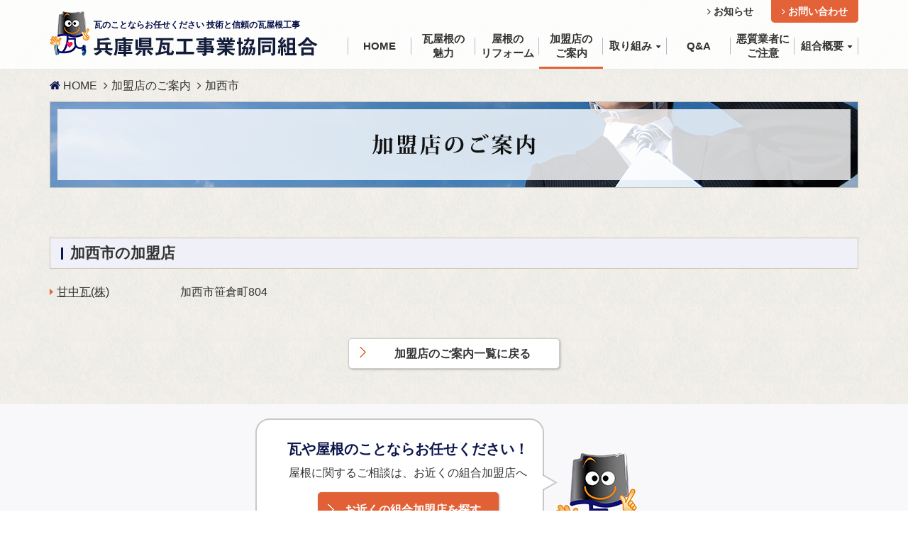

--- FILE ---
content_type: text/html; charset=utf-8
request_url: https://www.hyogo-yane.com/member/kennai/kasai/
body_size: 3230
content:
<!DOCTYPE html>







<html lang="ja" itemscope itemtype="http://schema.org/WebPage">
<head>
<meta charset="UTF-8">


<title>加西市 | 加盟店のご案内 | 兵庫県瓦工事業協同組合｜技術と信頼の屋根工事</title>

<meta name="description" content="">
<meta name="keywords" content="movable type,mt,テーマ,theme,">
<meta name="viewport" content="width=device-width,initial-scale=1">
<meta http-equiv="X-UA-Compatible" content="IE=edge">
<link rel="shortcut icon" href="https://www.hyogo-yane.com/member/images/favicon.ico">
<link rel="start" href="https://www.hyogo-yane.com/member/">
<link rel="canonical" href="https://www.hyogo-yane.com/member/kennai/kasai/" />
<!-- Open Graph Protocol -->
<meta property="og:type" content="website">
<meta property="og:locale" content="ja_JP">
<meta property="og:title" content="加盟店のご案内">
<meta property="og:url" content="https://www.hyogo-yane.com/member/">
<meta property="og:description" content="">
<meta property="og:site_name" content="加盟店のご案内">
<meta property="og:image" content="https://www.hyogo-yane.com/member/images/ogimage.png">
<!-- Microdata -->
<meta itemprop="description" content="">
<link itemprop="url" href="https://www.hyogo-yane.com/member/">
<link itemprop="image" href="https://www.hyogo-yane.com/member/images/ogimage.png">
<link rel="stylesheet" href="/css/bootstrap.css">
<link href="//maxcdn.bootstrapcdn.com/font-awesome/4.1.0/css/font-awesome.min.css" rel="stylesheet">
<link rel="stylesheet" href="/css/styles.css">
<link rel="stylesheet" href="/css/page.css">

<!--[if lt IE 9]>
<script src="//oss.maxcdn.com/libs/html5shiv/3.7.0/html5shiv.js"></script>
<script src="//oss.maxcdn.com/libs/respond.js/1.3.0/respond.min.js"></script>
<![endif]--> 
<script type="text/javascript" src="//typesquare.com/accessor/script/typesquare.js?K~0FNugLh8o%3D" charset="utf-8"></script>

<script src="//ajax.googleapis.com/ajax/libs/jquery/1.11.1/jquery.min.js"></script>
<script src="//maxcdn.bootstrapcdn.com/bootstrap/3.2.0/js/bootstrap.min.js"></script>
<script src="/js/jqueryAutoHeight-jquery.js"></script>

<script src="/js/common.js"></script>
<script type="text/javascript">
$('.carousel').carousel()
</script>
<script type="text/javascript">
var gaJsHost = (("https:" == document.location.protocol) ? "https://ssl." : "http://www.");
document.write(unescape("%3Cscript src='" + gaJsHost + "google-analytics.com/ga.js' type='text/javascript'%3E%3C/script%3E"));
</script>
<script type="text/javascript">
var pageTracker = _gat._getTracker("UA-1051732-23");
pageTracker._initData();
pageTracker._trackPageview();
</script>
</head>



<body class="member-p">
<header class="navbar">
  <div class="container">
    <div class="navbar-header">
			<div id="h-character"><img src="/img/common/character.png"></div>
			
			<div id="h-lead" class="hidden-xs">瓦のことならお任せください 技術と信頼の瓦屋根工事</div>
      <div id="logo"><a href="/" class="brand"><img src="/img/common/logo.svg" alt="兵庫県瓦工事業協同組合"></a></div>
      <button class="navbar-toggle collapsed" data-target=".navbar-collapse" data-toggle="collapse" type="button"><i class="fa fa-list"></i></button>
    </div>
		
		<div id="h-subnavi" class="hidden-xs">
			<div class="news"><a href="/news/"><i class="fa fa-angle-right"></i> お知らせ</a></div>
			<div class="contact"><a href="/contact/"><i class="fa fa-angle-right"></i> お問い合わせ</a></div>
		</div><!-- subnavi -->
		
		
    <nav class="navbar-collapse collapse navbar-right">

      <ul class="nav navbar-nav">
        <li class="li1"><a href="/"><span>HOME</span></a></li>
        <li class="li2"><a href="/charm/"><span>瓦屋根の<br class="hidden-xs">魅力</span></a></li>
        <li class="li3"><a href="/reform/"><span>屋根の<br class="hidden-xs">リフォーム</span></a></li>
        <li class="li4"><a href="/member/"><span>加盟店の<br class="hidden-xs">ご案内</span></a></li>
				
        <li class="li5"><a href="#" class="dropdown-toggle" data-toggle="dropdown"><span>取り組み<i class="fa fa-caret-down fa-sm"></i></span></a>
          <ul class="dropdown-menu">
            <li><a href="/torikumi/">瓦屋根診断技士</a></li>
            <li><a href="/torikumi/kawarabuki.html">瓦葺き技能士会</a></li>
            <li><a href="/torikumi/seinen.html">青年部</a></li>
          </ul>
				
				</li>
				
        <li class="li6"><a href="/faq/"><span>Q&A</span></a></li>
        <li class="li7"><a href="/attention/"><span>悪質業者に<br class="hidden-xs">ご注意</span></a></li>
				
        <li class="li8"><a href="#" class="dropdown-toggle" data-toggle="dropdown"><span>組合概要<i class="fa fa-caret-down fa-sm"></i></span></a>
          <ul class="dropdown-menu">
            <li><a href="/about/">兵庫県瓦工事業協同組合について</a></li>
            <li><a href="/about/outline.html">沿革・概要・施工実績</a></li>
            <li><a href="/about/committee.html">理事・委員会構成</a></li>
          </ul>
				
				</li>

			<li class="visible-xs"><a href="/news/"><span>お知らせ</span></a></li>
			<li class="visible-xs"><a href="/contact/"><span>お問い合わせ</span></a></li>
      </ul>
    </nav>
  </div>
</header>


<section id="localnavi">
  <div class="container">
    <div class="row">
      <div class="col-sm-12">
        <nav role="navigation" class="breadcrumb">
          <ul class="clearfix">
            <li class="home"><a href="/"><i class="fa fa-home"></i> HOME</a> <i class="fa fa-angle-right"></i></li>
            <li><a href="/member/">加盟店のご案内</a> <i class="fa fa-angle-right"></i></li>

            <li>加西市</li>
						
          </ul>
        </nav>
      </div>
    </div>
  </div>
</section>



<section id="pagetitle">
  <div class="container">
    <div class="row">
      <div class="col-sm-12">

<h1><img src="/img/member/pagetitle.png" alt="加盟店のご案内"></h1>

      </div><!-- col -->
    </div><!-- row -->
  </div><!-- container -->
</section>




<section id="member-category">
  <div class="container">
    <div class="row">
      <div class="col-sm-12">

<h2 class="text-title">加西市の加盟店</h2>

<ul>



<li>
	<a href="https://www.hyogo-yane.com/member/kennai/kasai/post-64.html">甘中瓦(株)</a>
	<span class="address">加西市笹倉町804</span>
	
</li>

</ul>


<div class="back"><a href="/member/" class="link-button">加盟店のご案内一覧に戻る</a></div>

      </div><!-- col -->
    </div><!-- row -->

			
  </div><!-- container -->
</section>








<div id="bottom-search">
  <div class="container">
    <div class="row">
      <div class="col-sm-12">

<div class="inner">

<div class="fukidashi">
<div class="head">瓦や屋根のことなら<br class="visible-xs">お任せください！</div>
<p>屋根に関するご相談は、<br class="visible-xs">お近くの組合加盟店へ</p>
<div class="button"><a href="/member/">お近くの組合加盟店を探す</a></div>
</div><!-- fukidashi -->

<div class="img"><img src="/img/common/search/img.png"></div>

</div><!-- inner -->

      </div><!-- col -->
    </div><!-- row -->
		
  </div><!-- container -->
</div><!-- search -->

<footer>
  <div class="container">
	<div id="pagetop"><a href="#top"><span class="">↑ページトップへ</span></a></div>
	
	<div id="f-group">
		<div id="f-top">
		<div class="logo"><a href="/"><img src="/img/common/f-logo.png" alt="兵庫県瓦工事業協同組合"></a></div>
		<div class="address">
		〒650-0031 神戸市中央区東町116-2 オールドブライト201<br>
		TEL : 078-391-2978／FAX : 078-322-3275		</div>
		<div class="zengaren"><a href="http://www.yane.or.jp/" target="_blank"><img src="/img/common/zengaren.png" alt="全日本瓦工事業連盟優良加盟店"></a></div>
		</div><!-- f-top -->
	
		<div id="f-sitemap" class="hidden-xs">
			<div class="group">
				<ul>
				<li><a href="/">HOME</a></li>
				<li><a href="/charm/">瓦屋根の魅力</a></li>
				<li><a href="/reform/">屋根のリフォーム</a></li>
				<li><a href="/member/">加盟店のご案内</a></li>
				</ul>
			</div><!-- group -->
			<div class="group">
				<ul>
				<li>取り組み
					<ul>
					<li><a href="/torikumi/">瓦屋根診断技士</a></li>
					<li><a href="/torikumi/kawarabuki.html">瓦葺き技能士会</a></li>
					<li><a href="/torikumi/seinen.html">青年部</a></li>
					</ul>
				</li>
				</ul>
			</div><!-- group -->
			<div class="group">
				<ul>
				<li><a href="/faq/">Q&A</a></li>
				<li><a href="/attention/">悪質業者にご注意</a></li>
				</ul>
			</div><!-- group -->
			<div class="group">
				<ul>
				<li>組合概要
					<ul>
					<li><a href="/about/">兵庫県瓦工事業協同組合について</a></li>
					<li><a href="/about/outline.html">沿革・概要・施工実績</a></li>
					<li><a href="/about/committee.html">理事・委員会構成</a></li>
					</ul>
				</li>
				</ul>
			</div><!-- group -->
			<div class="group">
				<ul>
				<li><a href="/news/">お知らせ</a></li>
				<li><a href="/contact/">お問い合わせ</a></li>
				</ul>
			</div><!-- group -->
		</div><!-- sitemap -->	
		</div><!-- f-group -->
  </div>

<div id="copyright">Copyright (C）2016 兵庫県瓦工事業協同組合 All Rights Reserved.</div>	
</footer>




<script src="https://form.movabletype.net/dist/parent-loader.js" defer async></script></body>
</html>


--- FILE ---
content_type: text/css
request_url: https://www.hyogo-yane.com/css/styles.css
body_size: 5481
content:
/*  ################################################################

    Author:
    URL:

    Project Name:
    Version: 1.0
    URL:

################################################################# */

/* ------------------------------------------
                  COMMON
------------------------------------------ */



body {
    font:16px 'Lucida Grande','Hiragino Kaku Gothic ProN', Meiryo, sans-serif;
    color: #333333;
    line-height: 1.6;
		background:url(../img/common/bg.jpg);
}

a {
    color: #333;
}

.a,
p a{
	color:#071f99;
	text-decoration:underline;
}

.a:hover,
p a:hover{
	text-decoration:none;
}

.link-button,
.pagemenu,
.min{
	font-family:"見出ミンMA31","Midashi Min MA31",serif;
}


.container{
	position:relative;
}


header {

}

.navbar {
/*
    position: fixed;
    top: 0;
    left: 0;
*/		
    width: 100%;
    margin-bottom: 10px;
    border-radius: 0;
    border-bottom: solid 1px #e9e9e9;
    background: rgba(255,255,255,0.88);
    z-index: 1000;
    transition :all 0.2s ease-in-out 0s;
}
@media screen and (min-width: 768px) {
.navbar {
	padding-bottom:1px;
}
}

#h-character{
	position:absolute;
	left:0;
	top:0px;
}

.sticky {
    background: rgba(255,255,255,0.98);
}

#h-lead{
	color:#000B45;
	font-size:12px;
	font-weight:bold;
	margin-bottom:5px;
	margin-left:62px;
}


.navbar #logo {
	margin-left:62px;
    text-align: left;
}
.navbar #logo .brand{
	display:inline-block;
	width:316px;
  height: 30px;

}

.navbar #logo img {
	width:316px;
  height: 30px;
  transition :all 0.2s ease-in-out 0s;
}

@media(max-width:480px){
}


.sticky #logo img {
/*
    transform :scale(0.8);
*/
}

.navbar-header {
    margin: 0;
}

.navbar-collapse {
    padding-left: 0;
    padding-right: 0;
}


@media screen and (min-width: 768px) {

.navbar-header{
	padding:10px 0;
}

}

@media screen and (min-width: 1200px) {

.navbar-header{
	position:absolute;
	left:15;
	top:15px;
}

}


@media screen and (min-width: 768px) {


#h-subnavi{
	float:right;
	margin-bottom:10px;
	font-size:14px;
	position:relative;
	top:-1px;
	font-weight:bold;
}
#h-subnavi div{
	float:left;
	margin-left:10px;
}
#h-subnavi div a{
	padding:5px 15px;
	display:block;
}
#h-subnavi .contact a{
	background:#E36237;
	border-radius: 0 0 5px 5px;

	color:#fff;

}


.navbar-right{
	clear:both;
	margin-bottom:9px;
}

.navbar-nav{
	background:url(../img/common/navi-line.png) left no-repeat;
}
.navbar-nav > li {
	background:url(../img/common/navi-line.png) right no-repeat;
	min-width:90px;
	text-align:center;
	padding:0;
	margin:0;
	font-size:15px;
	position:relative;
}
.navbar-nav > li a{
	width:100%;
	display:table;
	text-align: center;
	padding:0;
	color:#333333;
	font-weight:bold;
}
.navbar-nav > li a:hover{
	background:none;
}

#home-p .navbar-nav .li1 a:before,
.charm-p .navbar-nav .li2 a:before,
.reform-p .navbar-nav .li3 a:before,
.member-p .navbar-nav .li4 a:before,
.torikumi-p .navbar-nav .li5 a:before,
.faq-p .navbar-nav .li6 a:before,
.attention-p .navbar-nav .li7 a:before,
.about-p .navbar-nav .li8 a:before,
.navbar-nav > li a:hover:before{
	height:3px;
	width:100%;
	content:"";
	display:block;
	position:absolute;
	bottom:-10px;
	left:0;
	background:#E36237;
}


.navbar-nav > li a span{
	display:table-cell;
	vertical-align:middle;
	height:44px;
	padding:0 5px;
}



}

@media screen and (max-width:767px){
.navbar-nav > li {
    padding: 5px 0;
}

.navbar-nav > li > a {
    padding: 10px 12px;
}

.navbar-nav li > a:hover {
    background: #f1f1f1;
}

.navbar-nav li.active > a {
    background: #f1f1f1;
    color: #111;
}

}


.dropdown-menu {
    padding: 0;
    overflow: hidden;
    min-width: 180px;
}

.dropdown-menu > li > a{
    padding: 5px 15px;
		font-weight:normal;
		text-align:left;
}
.dropdown-menu > li > a:hover{
	background:#eee;
}

.folder-open > li > a{
    padding: 5px 15px;
    text-decoration: none;
    color: #333;
}
.folder-open {
    list-style-type: none;
    padding-left: 0px;
}
.folder-open li{
    padding-left: 15px;
    padding-top: 5px;
    padding-bottom: 5px;
}
.folder-open .folder-label {
    padding-top: 5px;
    padding-bottom: 5px;
}

#localnavi nav .sub-folder ul {
    list-style-type: none;
    padding-left: 20px;
}
.bread-open > li > a{
    color: #333;
}

.bread-open>.active>a, .bread-open>.active>a:hover, .bread-open>.active>a:focus {
    color: #fff;
    text-decoration: none;
    background-color: #428bca;
    outline: 0;
}

.dropdown-toggle i {
    padding-left: 0.5em;
    font-size: 72%;
}

ul.header-socialbtn {
    float: right;
    margin-bottom: 0;
    padding-left: 1em;
}

ul.header-socialbtn li {
    display: inline-block;
    padding: 10px 0;
    list-style: none;
    line-height: 20px;
}

ul.header-socialbtn li a {
    min-width: 30px;
    display: inline-block;
    padding: 5px 0;
    color: #fff;
    text-align: center;
}

ul.header-socialbtn li.googleplus a {
    background: #DB4A39;
}

ul.header-socialbtn li.twitter a {
    background: #00B6F1;
}

ul.header-socialbtn li.facebook a {
    background: #3B599C;
}






/*
===== bottom-search =====
*/

#bottom-search{
	background:#F8F8FA;
	margin-top:50px;
	padding:20px 0;
}
#home-p #bottom-search{
	display:none;
}

#bottom-search .inner{
	max-width:560px;
	margin:0 auto;
}

#bottom-search .fukidashi{
	display:inline-block;
	background:#fff;
	border:2px solid #C8C8C9;
	border-radius: 20px;
	margin-right:10px;
	position:relative;
	text-align:center;
	padding:25px 20px 25px 43px;

}
#bottom-search .fukidashi:after{
	position:absolute;
	background-image:url(../img/common/search/fukidashi.png);
	width:21px;
	height:25px;
	top:50%;
	right:-21px;
	margin-top:-12px;
	content:"";
}
#bottom-search .img{
	display: inline-block;
	vertical-align:bottom;
}

@media(max-width:600px){

#bottom-search{
	text-align:center;
}
#bottom-search .inner{
	display:inline-block;
}

#bottom-search .col-sm-12{
	padding:0 5px;
}


#bottom-search .fukidashi{
	padding:10px;
	margin-right:5px;
}
#bottom-search .img img{
	width:60px;
}

}



#bottom-search .head{
	color:#0b164d;
	font-size:20px;
	margin-bottom:5px;
	font-weight:bold;
}

#bottom-search .button{
	margin-top:15px;
}

#bottom-search .button a{
	display: inline-block;
	font-weight:bold;
	vertical-align:middle;
	position:relative;
	box-shadow: 1px 1px 3px #aaa;
	border-radius: 5px;
	padding:12px 25px 12px 38px;
	color:#fff;
	background:url(../img/common/search/arrow.png) 14px center no-repeat #E26035;
	font-family:"見出ミンMA31","Midashi Min MA31",serif;

}
@media(max-width:600px){

#bottom-search .head{
	font-size:100%;
}
#bottom-search .button a{
	padding:5px 5px 5px 15px;
	background:url(../img/common/search/arrow.png) 5px center no-repeat #E26035;
	font-size:90%;
}



}


/*
===== footer =====
*/


footer {
    padding: 0;
    background: #0B154B;
    color: #fff;
}

footer a{
	color:#fff;
}

@media screen and (min-width: 768px) {
}


#pagetop{
	position:absolute;
	right:0;
	top:-34px;
	z-index:100;
}
#pagetop a{
	display:block;
	text-align:center;

}
#pagetop a:before{
	background-image:url(../img/common/pagetop.png);
	width:92px;
	height:91px;
	content:"";
	display:inline-block;
  transition: all .4s;
}

#pagetop a:hover{
	text-decoration:none;
}
#pagetop a:hover:before{
	background-image:url(../img/common/pagetop-o.png);
}
#pagetop a:after{
	width:0;
	height:0;
	content:"";
	overflow:hidden;
	background-image:url(../img/common/pagetop-o.png);
}


#pagetop span{
	display:block;
	white-space:nowrap;
	margin-top:2px;
	font-size:12px;
}

@media screen and (max-width:1199px){

#pagetop{
	top:-80px;
}

}
@media screen and (max-width:991px){
#pagetop{
	top:-60px;
	right:10px;
}
#pagetop span{
	font-size:11px;
	margin-top:2px;
}

}

@media screen and (max-width:480px){

#pagetop{
	top:auto;
	bottom:5px;
}

#pagetop img{
	width:50px;
}
#pagetop a:before{
	width:50px;
	height:50px;
	background-size:50px 50px;

}

#pagetop span{
	font-size:10px;
}

}


#f-group{
	padding:35px 0;
	display:inline-block;
}

#f-top{
	position:relative;
	padding-bottom:25px;
	border-bottom:1px solid #545C7F;
	margin-bottom:30px;
}
#f-top:after{content: ""; display: block; clear: both;height: 0;}

#f-top .logo{
	margin-right:35px;
	float:left;
	padding-top:10px;
}

#f-top .address{
	float:left;
	margin-right:30px;
}

#f-top .zengaren{
	float:right;
	margin-right:50px;
	margin-top:-5px;
}

@media screen and (max-width:991px){

#f-group{
	display:block;
}

#f-group{
	padding-top:20px;
}

#f-top .logo{
	margin:0 0px 10px 0;
	float:none;
}
#f-top .address{
	float:none;
	margin:0 120px 10px 0;
}

#f-top .zengaren{
	float:none;
	margin:0;
	position:absolute;
	bottom:0px;
	right:0;
}

}

@media screen and (max-width:767px){


#f-top{
	padding-bottom:0px;
	border-bottom:0px solid #545C7F;
	margin-bottom:1px;
}

#f-top .logo img{
	width:200px;
}


#f-group{
	padding-bottom:10px;
}



}


@media(max-width:480px){

#f-top .address{
	margin:15px 0px 0px 0;
}

#f-top .zengaren{
	position:static;
	text-align:left;
	margin:10px 0 0 0;
}


}


#f-sitemap:after{content: ""; display: block; clear: both;height: 0;}

#f-sitemap ul{
	margin:0;
	padding:0;
}

#f-sitemap li{
	margin:0 0 5px 0;
	padding:0;
	list-style:none;
}

#f-sitemap li ul{
	margin-left:8px;
}
#f-sitemap li li{
	font-size:14px;
}

#f-sitemap li a{
	background:url(../img/common/f-arrow.png) left no-repeat;
	display:inline-block;
	padding-left:12px;
	text-decoration:underline;
}
#f-sitemap li a:hover{
	text-decoration:none;
}

#f-sitemap li li a{
	background:url(../img/common/f-arrow2.png) left no-repeat;
	padding-left:18px;
}


@media screen and (min-width: 768px) {

#f-sitemap .group{
	float:left;
	margin-right:35px;
}
#f-sitemap .group:last-child{
}


}

#copyright{
	text-align:center;
	background:#030826;
	color:#d8dbed;
	font-size:11px;
	padding:10px 0;
}


/* ------------------------------------------
             CONTENT COMMON STYLES
------------------------------------------ */

#content {
}

#content article h1 {
    margin: 0 0 15px 0;
    font-size: 30px;
}

#content article h2 {
    font-size: 25px;
}

#content article h3 {
    font-size: 20px;
}

#content article h4 {
    font-weight: bold;
}

#content article p {
    margin-bottom: 1em;
}

#content article .row {
    margin-bottom: 1em;
}

/* ------------------------------------------
                 LOWER CONTENT
------------------------------------------ */

#pagetitle {
	margin:0 0px 50px 0px;
}
#pagetitle .row{
	margin:0;
}
#pagetitle .row > div{
	background-image:url(../img/common/pagetitle-bg.jpg);
	background-position:center;
	background-size:cover;
	border:1px solid #C3C1BC;
	padding-left:0;
	padding-right:0;
}

.member-p #pagetitle .row > div{background-image:url(../img/member/pagetitle-bg.jpg);}
.reform-p #pagetitle .row > div{background-image:url(../img/reform/pagetitle-bg.jpg);}
.torikumi-p #pagetitle .row > div{background-image:url(../img/torikumi/pagetitle-bg.jpg);}
.charm-p #pagetitle .row > div{background-image:url(../img/charm/pagetitle-bg.jpg);}


#pagetitle h1{
	margin:10px;
	text-align:center;
	background-color: rgba(256,256,256,0.8);

}
@media(max-width:480px){

#pagetitle{
	margin-bottom:30px;
}

#pagetitle h1 img{
	height:70px;
}

}



#localnavi {
	margin-bottom:10px;
}

@media(max-width:480px){

#localnavi {
	font-size:90%;
}

}

#localnavi nav {
}

#localnavi nav ul {
    margin: 0;
    padding: 0;
    text-align: left;
}

#localnavi nav li {
    display: inline-block;
    list-style: none;
    float: left;
		margin-right:5px;
}

#localnavi nav li a {
    position: relative;
    display: inline-block;
		margin-right:5px;
}

#localnavi nav li.home a {
}

#localnavi nav li a:hover {
    text-decoration: underline;
}


#localnavi nav .fa-home{
	color:#0B164D;
}

.breadcrumb {
    list-style: none outside none;
    margin: 0;
    padding: 0;
		background:none;
}


.text-title{
	border:1px solid #CFC7B2;
	background:#F0F1F8;
	font-size:130%;
	padding:10px 5px 10px 15px;
	margin-bottom:20px;
	font-weight:bold;
}
.text-title:before{
	content:"";
	display:inline-block;
	width:3px;
	height:0.8em;
	position:relative;
	top:0.1em;
	margin-right:10px;
	background:#0B164D;
}

.text-title2{
	border-bottom:2px solid #8488A4;
	font-size:120%;
	margin-bottom:20px;
	font-weight:bold;
	padding-bottom:5px;
}

.text-copy{
	color:#0b164d;
	margin:0 0 15px 0;
	font-size:130%;
	font-weight:bold;
}


@media screen and (max-width:767px){

.text-title{
	font-size:120%;
	margin-bottom:15px;
}
.text-title2{
	font-size:110%;
	margin-bottom:10px;
}
.text-copy{
	font-size:120%;
	margin-bottom:10px;
}


}




.block{
	margin-bottom:45px;
}
.block:after{content: ""; display: block; clear: both;height: 0;}



#blog-primary-content {
    padding-left: 0;
}

#entry-list article {
    margin-bottom: 3em;
}

#entry-list figure {
    width: 300px;
    float: right;
    margin-left: 2em;
    margin-bottom: 1em;
}

#entry-list figure img {
    border: solid 1px #e9e9e9;
}

.entry-meta {
    margin-bottom: 1em;
    font-size: 86%;
}

.entry-meta time {
    margin-right: 0.5em;
}

.entry-meta time span {
    display: inline-block;
}

.entry-meta time span.year {
    padding-right: 0.3em;
}

.entry-meta time span.monthday {
}

.entry-meta .category {
    padding: 0em 0.8em;
    margin: 0 2px;
    background: #27305F;
    color: #fff;
}

.entry-excerpt {
    margin-bottom: 1em;
}

.pagemore {
    text-align: left;
}

#content #entry-list h1 {
    margin-bottom: 15px;
    font-size: 20px;
    color: #111;
}

#sidebar nav {
    margin-bottom: 20px;
		margin-right:20px;
		border:1px solid #D6CDB7;
		background:#fff;
}

#sidebar h1 {
    margin: 0 ;
		border-bottom:1px solid #D6CDB7;
    font-size: 120%;
		padding:20px 15px;
    font-weight: bold;
		background:#F0F1F8;
}

#sidebar ul {
    padding: 20px 15px;
    margin-bottom: 0;
}

#sidebar ul li {
    list-style: none;
		padding:0;
		margin:0 0 5px 0;
}
#sidebar ul li:last-child{
	margin-bottom:0;
}

#sidebar ul li a{
	background:url(../img/news/arrow.png) left no-repeat;
	padding-left:15px;
}


#sidebar ul li:last-of-type {
    margin-bottom: 0;
    padding-bottom: 0;
    border-bottom: none;
}


/* ------------------------------------------
                 ENTRY DETAIL
------------------------------------------ */

#entry-detail{
	margin-bottom:50px;
}

#entry-detail figure {
    margin-bottom: 2em;
}

#entry-detail img {
    max-width: 100%;
    height: auto;
}

/* ------------------------------------------
                    BTN
------------------------------------------ */

.btn-primary {
    background: #5F76A6;
}

.btn-primary:hover {
    background: #738ABA;
    border-color: #738ABA;
}

.btn-secondary {
    background: #f1f1f1;
    border-color: #e1e1e1;
}

.btn-secondary:hover {
    background: #f9f9f9;
    border-color: #e9e9e9;
}

.btn-info {
    background: #60A79D;
    border-color: #60A79D;
}

.btn-info:hover {
    background: #74BBB1;
    border-color: #74BBB1;
}

.btn-success {
    background: #60A79D;
    border-color: #60A79D;
}

.btn-success:hover {
    background: #74BBB1;
    border-color: #74BBB1;
}



/* ------------------------------------------
               STYLE FOR TABLET
------------------------------------------ */

@media screen and (max-width:767px){

img {
    max-width: 100%;
		height:auto;

}

header {
    margin-bottom: 0px;
}
.navbar {
    padding: 1em 0 1px 0;
		position:fixed;
		top:0;
		background:#fff;
}

body{
	padding-top:60px;
}


header .container{
	margin:0;
}

.container > .navbar-header {
    position: relative;
    width: 100%;
    margin: 0;
    text-align: center;
		
}

.navbar-nav {
    margin: 0;
    border: solid 1px #f1f1f1;
		
}
#h-character{
	top:-5px;
}

#h-character img{
	width:35px;
}

.navbar-header #logo{
	height:40px;
	margin-right:50px;
	margin-left:45px;
	text-align:left;
}
.navbar-header #logo .brand{
	width:100%;
}
.navbar-header #logo img{
}

.navbar-nav > li {
    padding: 0;
}


.navbar-nav > li a{
	background:url(../img/member/arrow.png) 10px center no-repeat;
	padding-left:20px;
}
.navbar-nav > li a:hover{
	background:url(../img/member/arrow.png) 10px center no-repeat #f6f6f6;
}

.navbar-nav > li li a{
	background:none;
}
.navbar-nav > li li a:hover{
	background:#eee;
}



button.navbar-toggle {
    position: absolute;
    right: 0;
    top: -15px;
    padding: 8px 11px;
    margin-right: 0;
    background: #f6f6f6;
    border: solid 1px #f1f1f1;
    border-radius: 3px;
    font-size: 15px;
}

.container>.navbar-collapse {
    margin: 0;
		padding-bottom:10px;
}

ul.header-socialbtn {
    float: none;
    margin: 0;
    padding: 0;
    text-align: center;
}

.col-sm-1, .col-sm-2, .col-sm-3, .col-sm-4, .col-sm-5, .col-sm-6, .col-sm-7, .col-sm-8, .col-sm-9, .col-sm-10, .col-sm-11, .col-sm-12 {
    margin-bottom: 3em;
}

section .col-sm-1:last-of-type, section .col-sm-2:last-of-type, section .col-sm-3:last-of-type, section .col-sm-4:last-of-type, section .col-sm-5:last-of-type, section .col-sm-6:last-of-type, section .col-sm-7:last-of-type, section .col-sm-8:last-of-type, section .col-sm-9:last-of-type, section .col-sm-10:last-of-type, section .col-sm-11:last-of-type, section .col-sm-12:last-of-type {
    margin-bottom: 0;
}


#sidebar {
    width: 100%;
		
}
#sidebar nav{
	margin-right:0;
}

#sidebar h1 {
    padding: 1em 0.7em;
    background: #f6f6f6;
}

#entry-list figure {
    width: 40%;
}

}

/* ------------------------------------------
                  for sp
------------------------------------------ */

@media(max-width:480px){

#entry-list figure {
    display: none;
}

}

/* ------------------------------------------
                  sns
------------------------------------------ */

#entry-detail .entry-social-buttons ul {
    clear: both;
    margin-bottom: 20px;
    padding-left: 0px;
    margin-left: 0px;
}

#entry-detail .entry-social-buttons ul li {
    margin-right: 0.5em;
    display: inline-block;
    margin-bottom: 10px;
    vertical-align: bottom;
    list-style: none;
}

.entry-social-buttons .entry-social-facebook {
  padding-bottom: 6px;
}

/* ------------------------------------------
                  Pagination
------------------------------------------ */
.page-navigation {
    text-align: center;
}

.page-navigation ul{
    display: block;
    padding-bottom: 10px;
}

.page-navigation li {
    display: inline-block;
    border-bottom: none;
}

.page-navigation li a{
    padding: 0 10px;
}

.page-navigation li a[rel="prev"]::before {
    content: "«";
    margin-right: 0.3em;
}

.page-navigation li a[rel="next"]::after {
    content: "»";
    margin-left: 0.3em;
}




/* ------------------------------------------
                  parts
------------------------------------------ */

.m0{margin-bottom:0px!important;}
.m5{margin-bottom:5px!important;}
.m10{margin-bottom:10px!important;}
.m15{margin-bottom:15px!important;}
.m20{margin-bottom:20px!important;}
.m25{margin-bottom:25px!important;}
.m30{margin-bottom:30px!important;}
.m35{margin-bottom:35px!important;}
.m40{margin-bottom:40px!important;}
.m45{margin-bottom:45px!important;}
.m50{margin-bottom:50px!important;}
.m55{margin-bottom:55px!important;}
.m60{margin-bottom:60px!important;}
.m65{margin-bottom:65px!important;}
.m70{margin-bottom:70px!important;}
.m75{margin-bottom:75px!important;}
.m80{margin-bottom:80px!important;}
.m85{margin-bottom:85px!important;}
.m90{margin-bottom:90px!important;}




--- FILE ---
content_type: text/css
request_url: https://www.hyogo-yane.com/css/page.css
body_size: 5231
content:
@charset "utf-8";

/*
-----------------------------------------------

	1: home-p
	2: member-p
	3: reform-p
	4: torikumi-p
	5: about-p
	6: attention-p
	7: faq-p
	8: charm-p
	9: contact-p
	10:-p

*/

/* 1: home-p
----------------------------------------------- */

/*
.container{
	border:1px solid #f00;
}
*/

#mainvisual h1{
	margin-bottom:25px;
}


#mainvisual h1 img{
	max-width:100%;
}

@media screen and (min-width: 992px) {


}


/*
===== home-menu =====
*/

#home-menu{
	margin-bottom:25px;
}

#home-menu .col-xs-12{
}


#home-menu ul{
	margin:0;
	padding:0;
}
#home-menu ul:after{content: ""; display: block; clear: both;height: 0;}


#home-menu li{
	margin:0 0 20px 0;
	padding:0;
	text-align:center;
	list-style:none;
	float:left;
	max-width:364px;

}

#home-menu a{
	display:block;
	padding:2px;
	background:#fff;
	box-shadow: 0px 0px 3px #aaa;

  transition: all .4s;
	position:relative;
	top:0;
}
#home-menu a:hover{
	text-decoration:none;
	background:#F0F2FB;
	top:-5px;
	box-shadow: 0px 5px 8px #aaa;
}

#home-menu span{
	display:block;
	font-size:24px;
	font-weight:bold;
	color:#000b44;
	line-height:74px;
	position:relative;

}
#home-menu span:before{
	background-image:url(../img/home/menu-arrow.png);
	width:16px;
	height:26px;
	position:absolute;
	left:20px;
	top:50%;
	margin-top:-13px;
	content:"";
}


#home-menu img{
	max-width:100%;
}



@media screen and (min-width: 1200px) {

#home-menu li:nth-child(2){
	margin-left:18px;
}
#home-menu li:nth-child(3){
	float:right;
}

}

@media screen and (max-width:1199px){

#home-menu li{
	width:300px;
}
#home-menu li:nth-child(2){
	margin-left:20px;
}
#home-menu li:nth-child(3){
	float:right;
}

}
@media screen and (max-width:991px){

#home-menu ul{
	width:620px;
	margin:0 auto;
}

#home-menu li{
}
#home-menu li:nth-child(2){
	margin-left:0px;
	float:right;
}

#home-menu li:nth-child(3){
	float:left;
}

}


@media screen and (max-width:767px){

#home-menu ul{
	width:auto;
}

#home-menu li{
	float:none;
	width:auto;
	margin:0 auto 20px auto;
}
#home-menu li:nth-child(2),
#home-menu li:nth-child(3){
	margin:0 auto 20px auto;
	float:none;
}

#home-menu li span{
	font-size:20px;
}

}


/*
===== notice-banner =====
*/
#home-notice-banner{
	padding-bottom: 60px
}
#home-notice-banner .banner-anchor{
	display: block;
}
#home-notice-banner .banner-image{
	max-width: 100%;
	height: auto;
}
@media screen and (max-width:767px){
	#home-notice-banner .banner-anchor{
		max-width: 360px;
		margin: auto
	}
	#home-notice-banner{
		padding-bottom: 40px
	}
}


/*
===== torikumi =====
*/

#home-torikumi{
	background:url(../img/home/torikumi/bg.jpg) bottom no-repeat;
	background-size:cover;
	padding-bottom:50px;
}

#home-torikumi h2{
	text-align:center;
	padding:10px 0;
}

#home-torikumi .row a{
	background:#fff;
	display:block;
	border:1px solid rgba(50,50,50,0.6);
	padding:3px;
	border-radius: 5px;
  transition: all .4s;
	position:relative;
	top:0;

}
#home-torikumi .row a:hover{
	background:#F0F2FB;
	top:-5px;
}


@media screen and (max-width:991px){

#home-torikumi .row a{
	margin-bottom:30px;
}

}

#home-torikumi .row a:hover{
	text-decoration:none;
}

#home-torikumi .inner{
	border:1px solid #CDC9C4;
}

#home-torikumi .top{
	padding:18px 15px ;
}
#home-torikumi .img{
	display:table-cell;
	vertical-align:middle;
	padding-right:20px;
}
#home-torikumi .img img{
}

@media screen and (max-width:1199px){
#home-torikumi .top{
	padding:10px;
}
#home-torikumi .img{
	padding-right:10px;
}

#home-torikumi .img img{
	width:60px;
}

}

@media screen and (max-width:991px){
#home-torikumi .img img{
	width:auto;
}
}


#home-torikumi .text{
	vertical-align:middle;
	display:table-cell;
}
#home-torikumi .text h3{
	margin:0 0 5px 0;
	color:#0b164d;
	font-size:117%;
	font-weight:bold;
}
#home-torikumi .text p{
	margin:0;
}

#home-torikumi .more{
	text-align:center;
	padding:10px 0;
	background:#F9F9F9;
	border-top:1px solid #E3E0DD;
	font-weight:bold;

}
#home-torikumi .row a:hover .more{
	background:#E4E7F7;
}

#home-torikumi .more:before{
	background-image:url(../img/common/arrow.png);
	width:9px;
	height:15px;
	content:"";
	display:inline-block;
	margin-right:15px;
}


/*
===== news =====
*/


#home-news{
	background:url(../img/home/news/bg.jpg) bottom no-repeat #EFF4F6;
	background-size:cover;
	padding:30px 0 50px 0;
}

#home-news h2{
	margin:0 0 15px 0;
	text-align:center;
}

#home-news .news-list{
	max-width:570px;
	margin:0 auto 30px auto;
	position:relative;
	background:url(../img/home/news/line.png) top repeat-x;
	padding-top:15px;
}

#home-news .news-list dt{
	background:url(../img/home/news/arrow.png) left no-repeat;
	padding-left:15px;
	font-weight:bold;
	color:#0b164d;
	position:absolute;
	left:0;
}
#home-news .news-list dd{
	padding-left:135px;
	padding-bottom:15px;
	background:url(../img/home/news/line.png) bottom repeat-x;
	margin-bottom:15px;
}

@media(max-width:480px){

#home-news .news-list dt{
	position:relative;
}
#home-news .news-list dd{
	padding-left:0;
}

}


#home-news .more{
	text-align:center;
}


.link-button{
	display:inline-block;
	font-weight:bold;
	position:relative;
	top:0;
	background:#fff;
	border:1px solid #CDCDCB;
	box-shadow: 1px 1px 3px #aaa;
	border-radius: 5px;
	padding:8px 40px 8px 15px;
	color:#333;
	transition: all .4s;

}
.link-button:hover{
	background:#F0F2FB;
	text-decoration:none;
}
.link-button:before{
	background-image:url(../img/common/arrow.png);
	width:9px;
	height:15px;
	content:"";
	display:inline-block;
	margin-right:40px;
}






/* 2: member-p
----------------------------------------------- */

#member-top{
}

#member-top .page-lead{
	text-align:center;
	margin-bottom:40px;
}


#member-top .kobe:after,
#member-top .hyogo:after{content: ""; display: block; clear: both;height: 0;}

#member-top .list ul{
	margin:0;
	padding:0;
}

#member-top .list li{
	list-style:none;
	margin:0 0 3px 18px;
	padding:0;
}
#member-top .list li a{
	background:url(../img/member/arrow.png) left 8px no-repeat;
	padding-left:10px;
	text-decoration:underline;
	display:inline-block;
}
#member-top .list li a:hover{
	text-decoration:none;
}


#member-top .hyogo ul{
	float:left;
	width:33%;
}


@media screen and (max-width:991px){
#member-top .kobe ul li{
	float:left;
	width:47%;
}
}

@media screen and (max-width:767px){

#member-top .kobe ul li{
	margin-left:0;
	width:50%;
}

#member-top .hyogo ul{
	width: auto;
	float: none;
}
#member-top .hyogo ul li{
	float:left;
	width:50%;
	margin-left:0;
}


}



/*
===== category =====
*/

#member-category ul{
	margin:0 0 35px 0;
	padding:0;
}
#member-category ul:after{content: ""; display: block; clear: both;height: 0;}


#member-category li{
	list-style:none;
	margin:0 0 3px 0px;
	padding:0;
	float:left;
	width:50%;
}


#member-category li a{
	background:url(../img/member/arrow.png) left 8px no-repeat;
	padding-left:10px;
	text-decoration:underline;
	display:inline-block;
	vertical-align:top;
	min-width:170px;
	margin-right:10px;
}
#member-category li a:hover{
	text-decoration:none;
}
#member-category .address{
	overflow:hidden;
	display:inline-block;
	vertical-align:top;
	margin-right:10px;
}

#member-category .back{
	text-align:center;
	margin-top:50px;
}

@media(max-width:480px){

#member-category li{
	float:none;
	width:auto;
	margin:0 3% 10px 3%;
}
#member-category .address{
	display:block;
}


}


/*
===== entry =====
*/

#member-entry .item{
	margin-bottom:30px;
}


#member-entry .outline table{
	width:100%;
	border-collapse:collapse;
}
#member-entry .outline td:first-child{
	background:#F9F9FB;
	width:30%;
}
#member-entry .outline td{
	background:#fff;
	border:1px solid #D8CFC1;
	padding:5px 15px;
}


#member-entry .map iframe{
	width:100%;
	height:350px;
}


#member-entry .gallery .row > div{
	margin-bottom:10px;
}

#member-entry .gallery img{
	max-width:350px;
	height:auto;
}


#member-entry .gallery ul{
	margin:0;
	padding:0;
}
#member-entry .gallery ul:after{content: ""; display: block; clear: both;height: 0;}

#member-entry .gallery li{
	list-style:none;
	margin:0 0 30px 0;
	list-style:none;
	float:left;
}

@media (min-width: 1200px) {

#member-entry .gallery li{
	width:380px;
}
#member-entry .gallery li:nth-child(3n+2){
	text-align:center;
}
#member-entry .gallery li:nth-child(3n){
	text-align:right;
}
#member-entry .gallery li:nth-child(3n+1){
	clear:both;

}
}
@media screen and (max-width:1199px){

#member-entry .gallery li{
	width:50%;
	text-align:center;
}
#member-entry .gallery li:nth-child(2n+1){
	clear:both;

}

}

@media screen and (max-width:991px){
}

@media screen and (max-width:767px){

#member-entry .gallery li{
	width:350px;
	max-width:100%;
	margin-left:auto;
	margin-right:auto;

	float:none;
	text-align:center;
}

#member-entry .gallery li img{
	max-width:100%;
}

}


#member-entry .back{
	margin-top:50px;
	text-align:center;
}



/* 3: reform-p
----------------------------------------------- */


/* lead */

#reform .page-lead{
	font-size:170%;
	color:#0b164d;
	font-weight:bold;
	text-align:center;
	margin-bottom:30px;
}

#reform .page-lead p{
	margin-bottom:20px;
}

.tel-box{
	display:inline-block;
	border:4px solid #939392;
	padding:12px 20px;
	font-weight:bold;
	font-size:120%;
	text-align:center;
	margin-bottom:20px;
}

.tel-box .head{
	display:inline-block;
	margin:0 5px;
}
.tel-box .head:after{
	content:"";
	background-image:url(../img/reform/tel-arrow.png);
	width:8px;
	height:16px;
	margin:0 0 0 10px;
	display:inline-block;
	vertical-align:middle;
}

.tel-box .num{
	color:#e36237;
	display:inline-block;
	margin:0 5px;
	font-size:120%;
}
.tel-box .num:before{
	background-image:url(../img/reform/tel-icon.png);
	width:25px;
	height:20px;
	margin:0 5px 0 0;
	content:"";
	display:inline-block;
	vertical-align:middle;
	position:relative;
	top:-2px;
}

.tel-box .notes{
	font-size:80%;
	margin-top:10px;
}


/* point */

#reform .point .img{
	margin-bottom:30px;
	text-align:center;
}
#reform .point .img img{
	max-width:100%;
}

#reform .point .item{
	border:1px solid #D9D1BC;
	margin-bottom:30px;
	background:#fff;
}

#reform .point .item h2{
	padding:12px 20px;
	font-size:130%;
	background:#F0F1F8;
	margin:0;
	font-weight:bold;
	border-bottom:1px solid #D9D1BC;
}
#reform .point .item h2 .num{
	color:#0b164d;
}
#reform .point .item .inner{
	padding:20px;
}
#reform .point .item .inner:after{content: ""; display: block; clear: both;height: 0;}

#reform .point .item .inner .item-img{
	float:left;
	margin-right:15px;
}
#reform .point .item .inner .item-img img{
	max-width:100%;
}



#reform .point .item .inner p{
	overflow:hidden;
	margin:0;
}


@media(max-width:480px){

#reform .point .item .inner{
	padding:15px 10px;
}

#reform .point .item .inner .item-img{
	float:right;
	max-width:45%;
	margin:0 0 10px 10px;
}
#reform .point .item .inner p{
	overflow:visible;
}

}




/* 4: torikumi-p
----------------------------------------------- */

/*
===== index =====
*/

#torikumi .page-lead{
	text-align:center;
	margin-top:30px;
	margin-bottom:15px;
}


.num-list{
	font-weight:bold;
	color:#0b164d;
	margin:0 0 20px 0;
	padding:0;
}
.num-list li{
	list-style:none;
	margin:0 0 5px 0;
	position:relative;
	padding:0 0 0 22px;
}
.num-list li:before{
	content:"";

	width:19px;
	height:19px;
	position:absolute;
	left:0;
	top:3px;
}
.num-list li:nth-child(1):before{background-image:url(../img/torikumi/index/num1.png);}
.num-list li:nth-child(2):before{background-image:url(../img/torikumi/index/num2.png);}
.num-list li:nth-child(3):before{background-image:url(../img/torikumi/index/num3.png);}
.num-list li:nth-child(4):before{background-image:url(../img/torikumi/index/num4.png);}
.num-list li:nth-child(5):before{background-image:url(../img/torikumi/index/num5.png);}
.num-list li:nth-child(6):before{background-image:url(../img/torikumi/index/num6.png);}



.pagemenu{
	margin:35px 0 25px 0;
	border-top:1px solid #CECAC4;
	padding:25px 0;
	text-align:center;
	clear:both;
}
.pagemenu:after{content: ""; display: block; clear: both;height: 0;}

.pagemenu li{
	list-style:none;
	display:inline-block;
	padding:0;
	margin:0 5px 10px 5px;
}

.pagemenu li a{
	display: table-cell;
	line-height:1.3;
	width:210px;
	font-weight:bold;
	vertical-align:middle;
	position:relative;
	height:50px;
	top:0;
	border:1px solid #CDCDCB;
	box-shadow: 1px 1px 3px #aaa;
	border-radius: 5px;
	padding:0px 10px 0px 25px;
	color:#333;
	transition: all .4s;
	text-align:center;
	background:url(../img/common/arrow.png) 10px center no-repeat #fff;

}
.pagemenu li a:hover{
	background:url(../img/common/arrow.png) 10px center no-repeat #F0F2FB;
	text-decoration:none;
}

.pagemenu li.on a,
.pagemenu li.on a:hover{
	background:#DDDDDD;
	color:#6E6E6E;
	padding:0 17px ;
}
.pagemenu li.on a:hover{
}



@media screen and (max-width:1199px){
.pagemenu{
	text-align:left;
}

.pagemenu li a{
	width:auto;
	min-width:150px;
}

}

@media screen and (max-width:550px){
.pagemenu{
	text-align: left;
}
.pagemenu li{
	width:220px;
	margin-left:auto;
	margin-right:auto;
	display:block;
}

.pagemenu li a{
	min-width:220px;
}


}


/*
===== junbi =====
*/


#junbi{
	margin-bottom:100px;
}
#junbi h2{
	text-align:center;
	margin:100px 0 30px 0;
	font-size:140%;
	font-weight:bold;
	color:#0b164d;
}
#junbi p{
	text-align:center;
}


/*
===== seinen =====
*/
#torikumi-seinen #slider {
}
#torikumi-seinen .social-btn {
	padding: 0;
	list-style:none;
	text-align: center;
}
#torikumi-seinen .social-btn li {
	list-style:none;
	display:inline-block;
	margin:0 5px 10px 5px;
}
#torikumi-seinen .social-btns li a {
	display: block;
}

#torikumi-seinen .inner:after{content: ""; display: block; clear: both;height: 0;}

#torikumi-seinen .group{
	float:left;
	margin-bottom:30px;
	max-width:570px;
	width:49%;

	border:1px solid #C6BEA7;
	background:#fff;
}
#torikumi-seinen .group:nth-child(odd){
	clear:both;
}

#torikumi-seinen .group:nth-child(even){
	float:right;
}

@media screen and (max-width: 980px) {

#torikumi-seinen .group{
	float:none;
	width:auto;
	max-width:initial;
}
#torikumi-seinen .group:nth-child(even){
	float:none;
}



}



#torikumi-seinen .group-inner{
	border:5px solid #F0F0F3;
	padding:25px;
}


#torikumi-seinen .group-inner:after{content: ""; display: block; clear: both;height: 0;}


#torikumi-seinen .img{
	float:left;
	margin-right:28px;
}

@media screen and (max-width:1199px){

#torikumi-seinen .group-inner{
	padding:15px;
}
#torikumi-seinen .img{
	margin-right:15px;
}

}


@media screen and (max-width: 550px) {


#torikumi-seinen .img{
	float:none;
	margin:0 auto 15px 0;
	text-align:center;
}

}


#torikumi-seinen .img img{
	height:auto;
	max-width:188px;
}

#torikumi-seinen .text{
	overflow:hidden;
}
#torikumi-seinen .name{
	font-weight:bold;
	font-size:150%;
	line-height:1.2;
}
#torikumi-seinen .kana{
	line-height:1.2;
	font-weight:bold;
	font-size:90%;
	margin-bottom:5px;
}
#torikumi-seinen .birth{
	margin-bottom:5px;
}
#torikumi-seinen .co{
	font-weight:bold;
	font-size:107%;
}

#torikumi-seinen .add{
	margin-bottom:10px;
}


/*
===== kawarabuki =====
*/

#torikumi-kawarabuki .table3{
	width:100%;
}
#torikumi-kawarabuki .table3 tbody th{
	width:auto;
}
#torikumi-kawarabuki .table3 th,
#torikumi-kawarabuki .table3 td:nth-child(2){
	white-space:nowrap;
}

@media(max-width:640px){

#torikumi-kawarabuki .table3 th,
#torikumi-kawarabuki .table3 td{
	padding:5px;
	font-size:90%;
}



}


}




/* 5: about-p
----------------------------------------------- */

/*
===== index =====
*/

#about h2.text-copy{
	text-align:center;
	line-height:1.4;
}

#about .block .text-title2{
	margin-bottom:5px;
}

.word-list dt{
	font-weight:normal;
}
.word-list dd{
	margin-left:1em;
}


/*
===== outline =====
*/

.table-normal th{
	font-weight:normal;
}
.table-normal th,
.table-normal td{
	padding:0 20px 5px 0;
}
.table-normal td:last-child{
	padding-right:0;
}


.table2{
	width:100%;
	margin-bottom:20px;
	border-collapse:collapse;
}
.table2 th,
.table2 td{
	border:1px solid #D9D0C2;
	padding:10px 15px;
	vertical-align:top;
}

.table2 th{
	background:#F9F9FB;
	font-weight:normal;
}
.table2 tbody th{
	width:25%;
}


.table2 td{
	background:#fff;
}


#outline .works .item{
	background:#fff;
	border:1px solid #D6CEB7;
	padding:3px 3px 10px 3px;
	max-width:345px;
	margin-bottom:10px;
}

#outline .works .item .img{
	margin-bottom:10px;
}

#outline .works .item .name{
	display:table-cell;
	vertical-align:middle;
	padding:0 5%;
	white-space:nowrap;
	height:50px;
}

@media screen and (max-width: 991px) {

#outline .works .item .name{
	height:auto;
}


}


/*
===== committee =====
*/



.table3{
	margin-bottom:20px;
	border-collapse:collapse;
}

#committee .table3{
	width:100%;
}

.table3 th,
.table3 td{
	border:1px solid #D9D0C2;
	padding:10px 15px;
}

.table3 th{
	background:#F2F2F2;
	font-weight:normal;
}
.table3 thead th{
	background:#E9EBF5;
	font-weight:bold;
}

.table3 tbody th{
	width:25%;
}


.table3 td{
	background:#fff;
}


/* 6: attention-p
----------------------------------------------- */

#attention .keihou{
	border:5px solid #C71717;
	background:#C71717;
	margin-bottom:15px;
}

#attention .keihou h2{
	font-size:100%;
	text-align:center;
	padding:5px 0 10px 0;
	margin:0;
	color:#f0eee9;
	font-weight:bold;
}

#attention .keihou .body{
	padding:5px 10px;
	background: url(../img/attention/keihou.png) 0% center no-repeat #F5EAEA;
	background-size:contain;
	border:10px solid #F5EAEA;

}

#attention .keihou h3{
	font-size:180%;
	color:#c71717;
	text-align:center;
	font-weight:bold;
	margin:5px 0 10px 50px;
}

#attention .keihou .subtitle{
	margin-left:50px;
	text-align:center;
	font-weight:bold;
}

@media screen and (max-width:991px){

#attention .keihou .body{
	background: #F5EAEA;
}
#attention .keihou h3{
	font-size:140%;
	text-align:left;
	margin:5px 0 5px 0;
	position:relative;
	padding-left:60px;
}
#attention .keihou h3:before{
	content:"";
	background-image:url(../img/attention/keihou.png);
	background-size:50px 40px;
	width:50px;
	height:40px;
	display:inline-block;
	vertical-align:middle;
	position:absolute;
	left:0;
	top:0;
}
#attention .keihou .subtitle{
	margin-left:60px;
	text-align:left;
}



}


#attention .teguchi .group{
	margin-bottom:35px;
}



/* 7: faq-p
----------------------------------------------- */

#faq .group{
	margin-bottom:50px;
}


#faq .qus{
	border:1px solid #3E3E3E;
	background:#fff;
	margin-bottom:10px;
}
#faq .qus .num{
	display:table-cell;
	background:#3E3E3E;
	color:#fff;
	padding:5px 10px;
	font-size:130%;
}

#faq .qus h2{
	padding:5px 15px;
	display:table-cell;
	font-size:130%;
}

#faq .group .num,
#faq .group h2,
#faq .group h3{
	vertical-align:top;
	line-height:1.4;
	font-weight:bold;
}



#faq .ans{
	border:1px solid #E9A890;
	padding:30px;
}

@media screen and (max-width: 968px) {

#faq .ans{
	padding:15px;
}

}


#faq .ans .num{
	color:#e36237;
	padding-right:10px;
	font-size:130%;
	float:left;
}
#faq .ans h3{
	overflow:hidden;
	font-size:100%;
	margin:0 0 15px 0;
	padding:5px 0 0 0;
}

@media screen and (max-width:767px){

#faq .group .num,
#faq .group h2{
	font-size:110%;
}


}


#faq .ans p:last-child{
	margin-bottom:0;
}


#faq #q5 .table3{
	display:inline-table;
	margin-right:20px;
}

#faq #q5 .table3 th{
	font-weight:normal;
}
#faq #q5 .table3 tbody th{
	width:auto;
}

#faq #q5 .table3 th,
#faq #q5 .table3 td{
	padding:5px 10px;
}

#faq #q5 .table3 ul{
	margin:0;
	padding:0;
}
#faq #q5 .table3 li{
	list-style:none;
	margin:0;
	padding:0;
}



/* 8: charm-p
----------------------------------------------- */

#charm .page-lead{
	font-size:170%;
	color:#0b164d;
	font-weight:bold;
	text-align:center;
	margin-bottom:30px;
}


#charm #spec .group{
	background:url(../img/charm/spec-line.png) left bottom repeat-x;
	margin-bottom:20px;
	padding-bottom:20px;
}
#charm #spec .group:last-child{
	background:none;
	padding-bottom:0;
	margin-bottom:0;
}

#charm #spec h4{
	display: table-cell;
	vertical-align:top;
	margin:0;
	padding:0 20px ;
}
#charm #spec .text{
	vertical-align:top;
	display:table-cell;
	padding-top:10px;
}
#charm #spec .text p:last-child{
	margin-bottom:0;
}

@media screen and (max-width:991px){

#charm #spec h4{
	padding:0 10px;
}

}

@media screen and (max-width:767px){

#charm #spec h4{
	width:80px;
	padding-left:0;
}
#charm #spec h4 img{
	width:70px;
}
#charm #spec .text{
	padding-top:0;
}


}


/* 9: contact-p
----------------------------------------------- */

.bold{
	font-weight:bold;
}
.big{
	font-size:110%;
}
.big2{
	font-size:130%;
}






/* : -p
----------------------------------------------- */







/* : -p
----------------------------------------------- */







/* : -p
----------------------------------------------- */







/* : -p
----------------------------------------------- */


--- FILE ---
content_type: application/javascript; charset=utf-8
request_url: https://www.hyogo-yane.com/js/common.js
body_size: 302
content:
/*
jQuery(function($) {
  var lastIsSticky = undefined,
    $document = $(document),
    $header = $("header");

  $(window).on("scroll", function() {
    var scroll = $document.scrollTop(),
      isSticky = scroll > 80;

    if (lastIsSticky === isSticky) {
      return;
    }
    lastIsSticky = isSticky;

    if (isSticky) {
      $header.addClass("sticky")
    }
    else {
      $header.removeClass("sticky")
    }
  });
});
*/

$(document).ready(function(){
    $('#member-entry .outline a').each(function(){
        $(this).addClass('a');
    });
});





$(window).load(function () {
    var minWidth = 992;
    $(window).resize(function(){
        if (minWidth <= $(this).width()) {
            $('#torikumi-seinen .group .text').autoHeight({column:2});
        }
        else {
            $('#torikumi-seinen .group .text').removeAttr('style');
        }
    }).trigger('resize');
});


--- FILE ---
content_type: image/svg+xml
request_url: https://www.hyogo-yane.com/img/common/logo.svg
body_size: 2880
content:
<?xml version="1.0" encoding="utf-8"?>
<!-- Generator: Adobe Illustrator 20.1.0, SVG Export Plug-In . SVG Version: 6.00 Build 0)  -->
<svg version="1.1" id="レイヤー_1" xmlns="http://www.w3.org/2000/svg" xmlns:xlink="http://www.w3.org/1999/xlink" x="0px"
	 y="0px" viewBox="0 0 316 28" style="enable-background:new 0 0 316 28;" xml:space="preserve">
<style type="text/css">
	.st0{fill:#131D3B;}
</style>
<g>
	<path class="st0" d="M18.4,19.9c3.2,2.7,5.5,3.8,7.9,4.9l-2.6,2.7c-2.3-1-6.3-3.6-8.4-5.8l2.6-1.9H9.8l1.9,1.6
		c0.2,0.1,0.3,0.3,0.3,0.5c0,0.5-0.7,0.4-1.1,0.4c-3.4,3.1-6,4.3-7.4,5l-2.9-2.8c1.3-0.5,5.1-1.9,7.7-4.8H0.6v-3h4.6V3.3l2.8,0.3
		c3.2-0.1,8-0.2,12.3-1.7L22.5,4c0.1,0.1,0.4,0.5,0.4,0.8c0,0.1-0.1,0.3-0.4,0.3c-0.2,0-0.8-0.1-1-0.2C17,6,13.4,6.1,8.7,6.2v2.5
		h15.6v3h-4.4v5.2h6.6v3H18.4z M16.4,11.7H8.7v5.2h7.7V11.7z"/>
	<path class="st0" d="M45.8,6.7v1.7h8.4v2.4h-8.4V12h6.7v9.1h-6.7v1h8.8v2.8h-8.8v3.6h-3.6v-3.6h-8.2v-2.8h8.2v-1h-6.6V12h6.6v-1.2
		h-7.5V8.4h7.5V6.7h-8.5c0.1,1.6,0.1,3.5,0.1,5.1c0,8.5-0.4,10.9-2.2,15.6l-3.4-1c1.7-3.3,2.6-6.1,2.6-13.3c0-3.1-0.1-6.2-0.6-9.3
		h10.5V1.6l3.7,0.2c0.2,0,1.1,0.1,1.1,0.5c0,0.2-0.2,0.3-0.3,0.4c-0.2,0.1-0.3,0.2-0.3,0.3v0.9h10.5v2.9H45.8z M42.2,14.1h-3.3v1.4
		h3.3V14.1z M42.2,17.5h-3.3v1.4h3.3V17.5z M49.1,14.1h-3.3v1.4h3.3V14.1z M49.1,17.5h-3.3v1.4h3.3V17.5z"/>
	<path class="st0" d="M73,19.5v8.2h-3.7v-8.2h-4l2.5,1.9c0.1,0.1,0.2,0.2,0.2,0.3c0,0.1-0.1,0.2-0.2,0.3c-0.1,0-0.4,0.1-0.5,0.1
		c-0.3,0.1-1.7,1.5-2.1,2c-0.6,0.7-2.5,2.3-3.8,3.4l-2.7-2.3c1.6-1,3.5-2.4,6.3-5.6h-6.1V4.5l3.6,0.3c0.2,0,0.4,0.1,0.4,0.3
		c0,0.1-0.1,0.2-0.2,0.4c-0.1,0.1-0.3,0.3-0.3,0.4v10.7h21.5v2.8H73z M64.1,15.2v-13h17.2v13H64.1z M77.8,4.4H67.6v1.4h10.3V4.4z
		 M77.8,7.9H67.6v1.4h10.3V7.9z M77.8,11.4H67.6V13h10.3V11.4z M80.7,27.3c-2.1-2.6-4-4.1-5.8-5.3l2.2-2.5c2.6,1.7,4.4,3.2,6.1,5.1
		L80.7,27.3z"/>
	<path class="st0" d="M109.4,26.8h-4.1c-2.4,0-2.3-1.9-2.3-3.3c-3.5,0.8-13.7,3.3-14.2,3.4c-0.2,0.1-0.6,0.5-0.8,0.5
		c-0.3,0-0.4-0.5-0.4-0.9l-0.5-3.1c1.1-0.1,2.7-0.4,4-0.6c0.4-2.2,0.4-2.2,0.8-3.8c1.3-6.4,1.5-7.5,2.6-13.3h-6.8v-3h24.8v3H97.6
		c-0.1,0.5-0.3,1.8-0.6,3.3h10.4c-0.9,11.6-1,12.4-1,13.3c0,0.7,0.2,1.1,0.9,1.1h1.5c1.1,0,1.3-2.1,1.4-3.4l2.9,1.3
		C112.8,25.9,111.7,26.8,109.4,26.8z M96.4,12.3c-0.9,4.8-1,5.3-1.9,10.1c4.3-0.7,6-1,8.5-1.6c0.3-4.2,0.4-4.6,0.7-8.5H96.4z
		 M99.3,19.9c-0.3-0.8-1.5-3.2-2.9-5l3-1.7c0.6,0.8,2,3,2.9,5.2L99.3,19.9z"/>
	<path class="st0" d="M115.9,25.3v-3.5h10.9V7.2h-9V3.8h21.8v3.4h-9.1v14.7h10.9v3.5H115.9z"/>
	<path class="st0" d="M168.5,19.5v4.4h-3.2v-0.8h-6.1v2.2c0,1.7-0.8,2.5-5,2.5l-1.5-3.3c0.8,0.1,1.6,0.1,2.1,0.1
		c0.5,0,0.9-0.1,0.9-0.7v-0.9h-9.2v-2.3h9.2v-1.3h-10.9v-2.3h10.9V16h-9.2v-2.3h9.2v-1.1h-7.4V7h7.4V5.9h-10.9V3.3h10.9v-2l3.5,0.4
		c0.1,0,0.4,0.1,0.4,0.3c0,0.2-0.1,0.2-0.3,0.4c-0.1,0-0.2,0.1-0.2,0.3v0.6H170v2.6h-10.9V7h7.3v5.5h-7.3v1.1h9.3v3.5h1.7v2.3H168.5
		z M155.8,9h-4.3v1.4h4.3V9z M163.4,9h-4.3v1.4h4.3V9z M165.3,16h-6.1v1.1h6.1V16z M165.3,19.5h-6.1v1.3h6.1V19.5z"/>
	<path class="st0" d="M190.5,20.1c2.7,2.6,4.9,3.7,8.3,4.6l-2.3,2.6c-5.1-2.1-7.2-4.2-8.6-5.7v5.7h-3.2V22c-2.2,2-4.6,3.9-8.2,5.6
		l-2.7-2.4c3.2-1.2,5.3-2.3,8.6-5.1h-8.6v-2.7h11v-1.3H177v-2.4h7.7v-1.3h-9.6V9.8h5.6c-0.8-1.2-0.8-1.4-1.1-1.8h-5.9V5.5h4.4
		c-0.6-0.8-1.3-1.7-2-2.4l2.5-1.6c0.7,0.7,1.6,1.7,2.5,3.2L180,5.5h2.4V1.6l3.3,0.5c0.1,0,0.3,0.1,0.3,0.3c0,0.2-0.2,0.3-0.2,0.4
		c-0.1,0.1-0.3,0.3-0.3,0.5v2.3h2.1V1.7l3.2,0.4c0.2,0,0.3,0.1,0.3,0.3c0,0.1-0.1,0.2-0.2,0.3c-0.1,0.1-0.2,0.2-0.2,0.3v2.5h1.9
		l-1-0.5c0.9-1.4,1.4-2.6,1.7-3.3l3,1.5c0.1,0,0.2,0.1,0.2,0.2s-0.1,0.2-0.2,0.3c-0.1,0-0.5,0.2-0.6,0.3c-0.1,0.1-0.9,1.3-1.1,1.6
		h4.4V8H193c-0.4,0.7-0.7,1.2-1.1,1.8h5.5v2.6h-9.5v1.3h7.8v2.4h-7.8v1.3h11v2.7H190.5z M183.2,8c0.4,0.8,0.4,0.8,0.9,1.8h4.5
		c0.4-0.6,0.7-1.3,0.9-1.8H183.2z"/>
	<path class="st0" d="M217.2,24.7c-0.8,2.2-2.6,2.3-3.8,2.3l-1-2.9c0.4,0.1,1.1,0.1,1.6,0.1c0.4,0,0.6,0,0.8-1.2
		c0.3-1.4,0.5-3.3,0.5-4.8h-1.4c-0.4,3.5-1.7,6.5-3.8,8.7l-2.4-1.4v1.9h-3.3V11H202V7.8h2.4V2.1l3.1,0.1c0.3,0,0.8,0.1,0.8,0.3
		c0,0.1-0.2,0.2-0.3,0.3c-0.2,0.1-0.3,0.3-0.3,0.4v4.6h2.6V11h-2.6v14.4c1-1.2,2.8-3.5,3.4-7.2h-2v-2.7h2.2c0-0.4,0.1-0.6,0.1-1
		c0-0.4,0-0.6-0.1-0.8l2.9,0.2c0.5,0,0.7,0.1,0.7,0.3c0,0.1-0.1,0.2-0.5,0.5c-0.1,0.1-0.1,0.2-0.2,0.9h4.2
		C218.3,16.9,218.1,22.2,217.2,24.7z M223.3,27.1l-1.1-2.9c0.5,0,0.8,0.1,1.1,0.1c0.7,0,0.9-0.1,1.1-1c0.3-1.3,0.4-3.1,0.5-5h-1.6
		c-0.3,3.5-1.4,6.4-3.9,8.8l-2.2-1.8c2.4-2.2,3.1-4.4,3.4-7h-1.4v-2.7h1.5c0-1,0-1.4,0-1.8l0.1,0l-1.6-3.2c1.3,0.1,1.5,0.1,1.7,0.1
		c1.4,0,1.8-0.6,2-3.4h-4c-0.4,1.9-1.7,4.2-4.8,6.4l-2.4-2.2c2.9-1.5,3.8-3.4,4.2-4.3h-4V4.4h4.6c0.1-1,0.1-1.5,0.1-2.5L219,2
		c0.3,0,0.9,0.1,0.9,0.4c0,0.1,0,0.2-0.4,0.4c-0.2,0.2-0.2,0.2-0.2,0.7c0,0.3,0,0.6,0,1h7c-0.1,7.4-1.4,8.7-5.1,9.4l2.1,0.2
		c0.1,0,0.6,0.1,0.6,0.3c0,0.1-0.2,0.2-0.3,0.4c0,0.2,0,0.7,0,0.9h4.3C227.9,25.5,227,27,223.3,27.1z"/>
	<path class="st0" d="M251,27.5l-1.2-3.3c0.6,0.1,1.1,0.1,1.3,0.1c1.2,0,1.5-0.2,1.5-1.3V5.2h-17.4v21.9H232v-25h23.9v22
		C255.9,26.8,254.4,27.5,251,27.5z M236.5,10.3V7.5H251v2.8H236.5z M240.7,22.6v1.3h-3.1V12.5h12.2v10.1H240.7z M246.7,15.2h-5.9
		v4.4h5.9V15.2z"/>
	<path class="st0" d="M263.3,18.4c-0.2,3.2-0.8,5.4-1.1,6.4l-2.9-0.6c0.8-2.1,1.3-4.1,1.4-7l2.5,0.4c0.3,0,0.6,0.1,0.6,0.3
		C263.8,18.1,263.6,18.2,263.3,18.4z M269.2,16.2c-0.1-0.3-0.2-0.8-0.2-1c-0.7,0.1-1.4,0.2-2,0.3v12h-3V15.9c-0.8,0.1-2,0.2-2.7,0.4
		c-0.1,0-0.2,0.1-0.3,0.2c-0.2,0.1-0.3,0.3-0.4,0.3c-0.1,0-0.2-0.1-0.2-0.2l-0.6-3.3c0.8,0,1.1,0,2.2,0c0.7-0.8,1.2-1.5,1.8-2.3
		c-1.3-1.3-2.5-2.2-4-3.2l1.7-2.5c0.2,0.1,0.5,0.3,0.9,0.7c1.1-1.7,1.7-3.2,2.3-4.8l3,1.3c0.2,0.1,0.3,0.2,0.3,0.3
		c0,0.2-0.2,0.3-0.4,0.3c-0.5,0.1-0.5,0.1-0.8,0.7c-0.9,1.6-1.4,2.6-2.4,3.9c0.6,0.5,0.6,0.5,1,0.9c1.2-1.8,1.9-2.8,2.8-4.4l2.8,1.8
		c0.2,0.1,0.2,0.2,0.2,0.3c0,0.1-0.1,0.2-0.2,0.3c-0.1,0-0.4,0.1-0.5,0.1c0,0-4.6,5.6-5.2,6.3c0.8,0,1.6-0.1,2.8-0.3
		c-0.3-1-0.5-1.3-0.6-1.6l2.6-1c1,2.3,1.5,4.1,1.8,5.3L269.2,16.2z M268.4,22.8c-0.3-1.7-0.5-3.5-0.5-5.2l2.3-0.6
		c0.2,1.7,0.4,3.1,0.9,5.2L268.4,22.8z M269.8,27.1V24h2.8V2.4H284V24h2v3.1H269.8z M280.8,5.3h-5.1v4.1h5.1V5.3z M280.8,12.4h-5.1
		v4.2h5.1V12.4z M280.8,19.6h-5.1V24h5.1V19.6z"/>
	<path class="st0" d="M313.1,14.1c-1.9-0.8-3.4-1.5-5.7-3.1v2.4h-12.1v-1.9c-2.7,2-4.3,2.6-5.3,3.1l-2.5-2.6
		c3.8-1.7,9.3-5,12.4-10.7l3.5,0.7c0.3,0.1,0.4,0.2,0.4,0.3c0,0.1-0.3,0.4-0.5,0.5c0.7,0.9,2,2.8,4.7,4.7c3.2,2.2,6.1,3.1,7.5,3.5
		L313.1,14.1z M307,27.3v-0.9h-10.9v1h-3.3V15.8h17.5v11.5H307z M307,18.7h-10.9v4.6H307V18.7z M301.5,5.4c-0.7,1-1.7,2.6-4.5,5h9.6
		C305.1,9.2,303.6,7.9,301.5,5.4z"/>
</g>
</svg>
